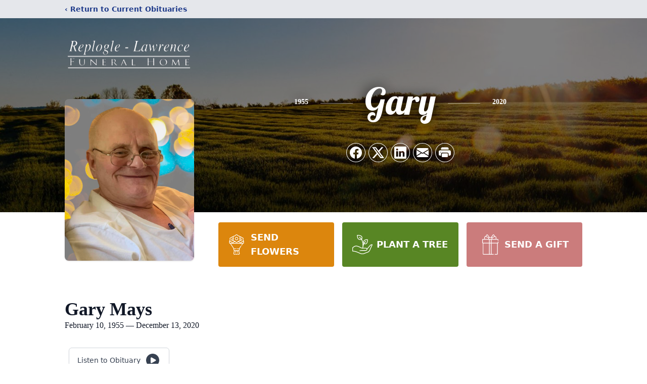

--- FILE ---
content_type: text/html; charset=utf-8
request_url: https://www.google.com/recaptcha/enterprise/anchor?ar=1&k=6LeVNe4fAAAAANc1TFo_-F6x2MCYfrr2ftodzBh1&co=aHR0cHM6Ly93d3cucmVwbG9nbGVsYXdyZW5jZS5jb206NDQz&hl=en&type=image&v=PoyoqOPhxBO7pBk68S4YbpHZ&theme=light&size=invisible&badge=bottomright&anchor-ms=20000&execute-ms=30000&cb=sn1hztoywetp
body_size: 48751
content:
<!DOCTYPE HTML><html dir="ltr" lang="en"><head><meta http-equiv="Content-Type" content="text/html; charset=UTF-8">
<meta http-equiv="X-UA-Compatible" content="IE=edge">
<title>reCAPTCHA</title>
<style type="text/css">
/* cyrillic-ext */
@font-face {
  font-family: 'Roboto';
  font-style: normal;
  font-weight: 400;
  font-stretch: 100%;
  src: url(//fonts.gstatic.com/s/roboto/v48/KFO7CnqEu92Fr1ME7kSn66aGLdTylUAMa3GUBHMdazTgWw.woff2) format('woff2');
  unicode-range: U+0460-052F, U+1C80-1C8A, U+20B4, U+2DE0-2DFF, U+A640-A69F, U+FE2E-FE2F;
}
/* cyrillic */
@font-face {
  font-family: 'Roboto';
  font-style: normal;
  font-weight: 400;
  font-stretch: 100%;
  src: url(//fonts.gstatic.com/s/roboto/v48/KFO7CnqEu92Fr1ME7kSn66aGLdTylUAMa3iUBHMdazTgWw.woff2) format('woff2');
  unicode-range: U+0301, U+0400-045F, U+0490-0491, U+04B0-04B1, U+2116;
}
/* greek-ext */
@font-face {
  font-family: 'Roboto';
  font-style: normal;
  font-weight: 400;
  font-stretch: 100%;
  src: url(//fonts.gstatic.com/s/roboto/v48/KFO7CnqEu92Fr1ME7kSn66aGLdTylUAMa3CUBHMdazTgWw.woff2) format('woff2');
  unicode-range: U+1F00-1FFF;
}
/* greek */
@font-face {
  font-family: 'Roboto';
  font-style: normal;
  font-weight: 400;
  font-stretch: 100%;
  src: url(//fonts.gstatic.com/s/roboto/v48/KFO7CnqEu92Fr1ME7kSn66aGLdTylUAMa3-UBHMdazTgWw.woff2) format('woff2');
  unicode-range: U+0370-0377, U+037A-037F, U+0384-038A, U+038C, U+038E-03A1, U+03A3-03FF;
}
/* math */
@font-face {
  font-family: 'Roboto';
  font-style: normal;
  font-weight: 400;
  font-stretch: 100%;
  src: url(//fonts.gstatic.com/s/roboto/v48/KFO7CnqEu92Fr1ME7kSn66aGLdTylUAMawCUBHMdazTgWw.woff2) format('woff2');
  unicode-range: U+0302-0303, U+0305, U+0307-0308, U+0310, U+0312, U+0315, U+031A, U+0326-0327, U+032C, U+032F-0330, U+0332-0333, U+0338, U+033A, U+0346, U+034D, U+0391-03A1, U+03A3-03A9, U+03B1-03C9, U+03D1, U+03D5-03D6, U+03F0-03F1, U+03F4-03F5, U+2016-2017, U+2034-2038, U+203C, U+2040, U+2043, U+2047, U+2050, U+2057, U+205F, U+2070-2071, U+2074-208E, U+2090-209C, U+20D0-20DC, U+20E1, U+20E5-20EF, U+2100-2112, U+2114-2115, U+2117-2121, U+2123-214F, U+2190, U+2192, U+2194-21AE, U+21B0-21E5, U+21F1-21F2, U+21F4-2211, U+2213-2214, U+2216-22FF, U+2308-230B, U+2310, U+2319, U+231C-2321, U+2336-237A, U+237C, U+2395, U+239B-23B7, U+23D0, U+23DC-23E1, U+2474-2475, U+25AF, U+25B3, U+25B7, U+25BD, U+25C1, U+25CA, U+25CC, U+25FB, U+266D-266F, U+27C0-27FF, U+2900-2AFF, U+2B0E-2B11, U+2B30-2B4C, U+2BFE, U+3030, U+FF5B, U+FF5D, U+1D400-1D7FF, U+1EE00-1EEFF;
}
/* symbols */
@font-face {
  font-family: 'Roboto';
  font-style: normal;
  font-weight: 400;
  font-stretch: 100%;
  src: url(//fonts.gstatic.com/s/roboto/v48/KFO7CnqEu92Fr1ME7kSn66aGLdTylUAMaxKUBHMdazTgWw.woff2) format('woff2');
  unicode-range: U+0001-000C, U+000E-001F, U+007F-009F, U+20DD-20E0, U+20E2-20E4, U+2150-218F, U+2190, U+2192, U+2194-2199, U+21AF, U+21E6-21F0, U+21F3, U+2218-2219, U+2299, U+22C4-22C6, U+2300-243F, U+2440-244A, U+2460-24FF, U+25A0-27BF, U+2800-28FF, U+2921-2922, U+2981, U+29BF, U+29EB, U+2B00-2BFF, U+4DC0-4DFF, U+FFF9-FFFB, U+10140-1018E, U+10190-1019C, U+101A0, U+101D0-101FD, U+102E0-102FB, U+10E60-10E7E, U+1D2C0-1D2D3, U+1D2E0-1D37F, U+1F000-1F0FF, U+1F100-1F1AD, U+1F1E6-1F1FF, U+1F30D-1F30F, U+1F315, U+1F31C, U+1F31E, U+1F320-1F32C, U+1F336, U+1F378, U+1F37D, U+1F382, U+1F393-1F39F, U+1F3A7-1F3A8, U+1F3AC-1F3AF, U+1F3C2, U+1F3C4-1F3C6, U+1F3CA-1F3CE, U+1F3D4-1F3E0, U+1F3ED, U+1F3F1-1F3F3, U+1F3F5-1F3F7, U+1F408, U+1F415, U+1F41F, U+1F426, U+1F43F, U+1F441-1F442, U+1F444, U+1F446-1F449, U+1F44C-1F44E, U+1F453, U+1F46A, U+1F47D, U+1F4A3, U+1F4B0, U+1F4B3, U+1F4B9, U+1F4BB, U+1F4BF, U+1F4C8-1F4CB, U+1F4D6, U+1F4DA, U+1F4DF, U+1F4E3-1F4E6, U+1F4EA-1F4ED, U+1F4F7, U+1F4F9-1F4FB, U+1F4FD-1F4FE, U+1F503, U+1F507-1F50B, U+1F50D, U+1F512-1F513, U+1F53E-1F54A, U+1F54F-1F5FA, U+1F610, U+1F650-1F67F, U+1F687, U+1F68D, U+1F691, U+1F694, U+1F698, U+1F6AD, U+1F6B2, U+1F6B9-1F6BA, U+1F6BC, U+1F6C6-1F6CF, U+1F6D3-1F6D7, U+1F6E0-1F6EA, U+1F6F0-1F6F3, U+1F6F7-1F6FC, U+1F700-1F7FF, U+1F800-1F80B, U+1F810-1F847, U+1F850-1F859, U+1F860-1F887, U+1F890-1F8AD, U+1F8B0-1F8BB, U+1F8C0-1F8C1, U+1F900-1F90B, U+1F93B, U+1F946, U+1F984, U+1F996, U+1F9E9, U+1FA00-1FA6F, U+1FA70-1FA7C, U+1FA80-1FA89, U+1FA8F-1FAC6, U+1FACE-1FADC, U+1FADF-1FAE9, U+1FAF0-1FAF8, U+1FB00-1FBFF;
}
/* vietnamese */
@font-face {
  font-family: 'Roboto';
  font-style: normal;
  font-weight: 400;
  font-stretch: 100%;
  src: url(//fonts.gstatic.com/s/roboto/v48/KFO7CnqEu92Fr1ME7kSn66aGLdTylUAMa3OUBHMdazTgWw.woff2) format('woff2');
  unicode-range: U+0102-0103, U+0110-0111, U+0128-0129, U+0168-0169, U+01A0-01A1, U+01AF-01B0, U+0300-0301, U+0303-0304, U+0308-0309, U+0323, U+0329, U+1EA0-1EF9, U+20AB;
}
/* latin-ext */
@font-face {
  font-family: 'Roboto';
  font-style: normal;
  font-weight: 400;
  font-stretch: 100%;
  src: url(//fonts.gstatic.com/s/roboto/v48/KFO7CnqEu92Fr1ME7kSn66aGLdTylUAMa3KUBHMdazTgWw.woff2) format('woff2');
  unicode-range: U+0100-02BA, U+02BD-02C5, U+02C7-02CC, U+02CE-02D7, U+02DD-02FF, U+0304, U+0308, U+0329, U+1D00-1DBF, U+1E00-1E9F, U+1EF2-1EFF, U+2020, U+20A0-20AB, U+20AD-20C0, U+2113, U+2C60-2C7F, U+A720-A7FF;
}
/* latin */
@font-face {
  font-family: 'Roboto';
  font-style: normal;
  font-weight: 400;
  font-stretch: 100%;
  src: url(//fonts.gstatic.com/s/roboto/v48/KFO7CnqEu92Fr1ME7kSn66aGLdTylUAMa3yUBHMdazQ.woff2) format('woff2');
  unicode-range: U+0000-00FF, U+0131, U+0152-0153, U+02BB-02BC, U+02C6, U+02DA, U+02DC, U+0304, U+0308, U+0329, U+2000-206F, U+20AC, U+2122, U+2191, U+2193, U+2212, U+2215, U+FEFF, U+FFFD;
}
/* cyrillic-ext */
@font-face {
  font-family: 'Roboto';
  font-style: normal;
  font-weight: 500;
  font-stretch: 100%;
  src: url(//fonts.gstatic.com/s/roboto/v48/KFO7CnqEu92Fr1ME7kSn66aGLdTylUAMa3GUBHMdazTgWw.woff2) format('woff2');
  unicode-range: U+0460-052F, U+1C80-1C8A, U+20B4, U+2DE0-2DFF, U+A640-A69F, U+FE2E-FE2F;
}
/* cyrillic */
@font-face {
  font-family: 'Roboto';
  font-style: normal;
  font-weight: 500;
  font-stretch: 100%;
  src: url(//fonts.gstatic.com/s/roboto/v48/KFO7CnqEu92Fr1ME7kSn66aGLdTylUAMa3iUBHMdazTgWw.woff2) format('woff2');
  unicode-range: U+0301, U+0400-045F, U+0490-0491, U+04B0-04B1, U+2116;
}
/* greek-ext */
@font-face {
  font-family: 'Roboto';
  font-style: normal;
  font-weight: 500;
  font-stretch: 100%;
  src: url(//fonts.gstatic.com/s/roboto/v48/KFO7CnqEu92Fr1ME7kSn66aGLdTylUAMa3CUBHMdazTgWw.woff2) format('woff2');
  unicode-range: U+1F00-1FFF;
}
/* greek */
@font-face {
  font-family: 'Roboto';
  font-style: normal;
  font-weight: 500;
  font-stretch: 100%;
  src: url(//fonts.gstatic.com/s/roboto/v48/KFO7CnqEu92Fr1ME7kSn66aGLdTylUAMa3-UBHMdazTgWw.woff2) format('woff2');
  unicode-range: U+0370-0377, U+037A-037F, U+0384-038A, U+038C, U+038E-03A1, U+03A3-03FF;
}
/* math */
@font-face {
  font-family: 'Roboto';
  font-style: normal;
  font-weight: 500;
  font-stretch: 100%;
  src: url(//fonts.gstatic.com/s/roboto/v48/KFO7CnqEu92Fr1ME7kSn66aGLdTylUAMawCUBHMdazTgWw.woff2) format('woff2');
  unicode-range: U+0302-0303, U+0305, U+0307-0308, U+0310, U+0312, U+0315, U+031A, U+0326-0327, U+032C, U+032F-0330, U+0332-0333, U+0338, U+033A, U+0346, U+034D, U+0391-03A1, U+03A3-03A9, U+03B1-03C9, U+03D1, U+03D5-03D6, U+03F0-03F1, U+03F4-03F5, U+2016-2017, U+2034-2038, U+203C, U+2040, U+2043, U+2047, U+2050, U+2057, U+205F, U+2070-2071, U+2074-208E, U+2090-209C, U+20D0-20DC, U+20E1, U+20E5-20EF, U+2100-2112, U+2114-2115, U+2117-2121, U+2123-214F, U+2190, U+2192, U+2194-21AE, U+21B0-21E5, U+21F1-21F2, U+21F4-2211, U+2213-2214, U+2216-22FF, U+2308-230B, U+2310, U+2319, U+231C-2321, U+2336-237A, U+237C, U+2395, U+239B-23B7, U+23D0, U+23DC-23E1, U+2474-2475, U+25AF, U+25B3, U+25B7, U+25BD, U+25C1, U+25CA, U+25CC, U+25FB, U+266D-266F, U+27C0-27FF, U+2900-2AFF, U+2B0E-2B11, U+2B30-2B4C, U+2BFE, U+3030, U+FF5B, U+FF5D, U+1D400-1D7FF, U+1EE00-1EEFF;
}
/* symbols */
@font-face {
  font-family: 'Roboto';
  font-style: normal;
  font-weight: 500;
  font-stretch: 100%;
  src: url(//fonts.gstatic.com/s/roboto/v48/KFO7CnqEu92Fr1ME7kSn66aGLdTylUAMaxKUBHMdazTgWw.woff2) format('woff2');
  unicode-range: U+0001-000C, U+000E-001F, U+007F-009F, U+20DD-20E0, U+20E2-20E4, U+2150-218F, U+2190, U+2192, U+2194-2199, U+21AF, U+21E6-21F0, U+21F3, U+2218-2219, U+2299, U+22C4-22C6, U+2300-243F, U+2440-244A, U+2460-24FF, U+25A0-27BF, U+2800-28FF, U+2921-2922, U+2981, U+29BF, U+29EB, U+2B00-2BFF, U+4DC0-4DFF, U+FFF9-FFFB, U+10140-1018E, U+10190-1019C, U+101A0, U+101D0-101FD, U+102E0-102FB, U+10E60-10E7E, U+1D2C0-1D2D3, U+1D2E0-1D37F, U+1F000-1F0FF, U+1F100-1F1AD, U+1F1E6-1F1FF, U+1F30D-1F30F, U+1F315, U+1F31C, U+1F31E, U+1F320-1F32C, U+1F336, U+1F378, U+1F37D, U+1F382, U+1F393-1F39F, U+1F3A7-1F3A8, U+1F3AC-1F3AF, U+1F3C2, U+1F3C4-1F3C6, U+1F3CA-1F3CE, U+1F3D4-1F3E0, U+1F3ED, U+1F3F1-1F3F3, U+1F3F5-1F3F7, U+1F408, U+1F415, U+1F41F, U+1F426, U+1F43F, U+1F441-1F442, U+1F444, U+1F446-1F449, U+1F44C-1F44E, U+1F453, U+1F46A, U+1F47D, U+1F4A3, U+1F4B0, U+1F4B3, U+1F4B9, U+1F4BB, U+1F4BF, U+1F4C8-1F4CB, U+1F4D6, U+1F4DA, U+1F4DF, U+1F4E3-1F4E6, U+1F4EA-1F4ED, U+1F4F7, U+1F4F9-1F4FB, U+1F4FD-1F4FE, U+1F503, U+1F507-1F50B, U+1F50D, U+1F512-1F513, U+1F53E-1F54A, U+1F54F-1F5FA, U+1F610, U+1F650-1F67F, U+1F687, U+1F68D, U+1F691, U+1F694, U+1F698, U+1F6AD, U+1F6B2, U+1F6B9-1F6BA, U+1F6BC, U+1F6C6-1F6CF, U+1F6D3-1F6D7, U+1F6E0-1F6EA, U+1F6F0-1F6F3, U+1F6F7-1F6FC, U+1F700-1F7FF, U+1F800-1F80B, U+1F810-1F847, U+1F850-1F859, U+1F860-1F887, U+1F890-1F8AD, U+1F8B0-1F8BB, U+1F8C0-1F8C1, U+1F900-1F90B, U+1F93B, U+1F946, U+1F984, U+1F996, U+1F9E9, U+1FA00-1FA6F, U+1FA70-1FA7C, U+1FA80-1FA89, U+1FA8F-1FAC6, U+1FACE-1FADC, U+1FADF-1FAE9, U+1FAF0-1FAF8, U+1FB00-1FBFF;
}
/* vietnamese */
@font-face {
  font-family: 'Roboto';
  font-style: normal;
  font-weight: 500;
  font-stretch: 100%;
  src: url(//fonts.gstatic.com/s/roboto/v48/KFO7CnqEu92Fr1ME7kSn66aGLdTylUAMa3OUBHMdazTgWw.woff2) format('woff2');
  unicode-range: U+0102-0103, U+0110-0111, U+0128-0129, U+0168-0169, U+01A0-01A1, U+01AF-01B0, U+0300-0301, U+0303-0304, U+0308-0309, U+0323, U+0329, U+1EA0-1EF9, U+20AB;
}
/* latin-ext */
@font-face {
  font-family: 'Roboto';
  font-style: normal;
  font-weight: 500;
  font-stretch: 100%;
  src: url(//fonts.gstatic.com/s/roboto/v48/KFO7CnqEu92Fr1ME7kSn66aGLdTylUAMa3KUBHMdazTgWw.woff2) format('woff2');
  unicode-range: U+0100-02BA, U+02BD-02C5, U+02C7-02CC, U+02CE-02D7, U+02DD-02FF, U+0304, U+0308, U+0329, U+1D00-1DBF, U+1E00-1E9F, U+1EF2-1EFF, U+2020, U+20A0-20AB, U+20AD-20C0, U+2113, U+2C60-2C7F, U+A720-A7FF;
}
/* latin */
@font-face {
  font-family: 'Roboto';
  font-style: normal;
  font-weight: 500;
  font-stretch: 100%;
  src: url(//fonts.gstatic.com/s/roboto/v48/KFO7CnqEu92Fr1ME7kSn66aGLdTylUAMa3yUBHMdazQ.woff2) format('woff2');
  unicode-range: U+0000-00FF, U+0131, U+0152-0153, U+02BB-02BC, U+02C6, U+02DA, U+02DC, U+0304, U+0308, U+0329, U+2000-206F, U+20AC, U+2122, U+2191, U+2193, U+2212, U+2215, U+FEFF, U+FFFD;
}
/* cyrillic-ext */
@font-face {
  font-family: 'Roboto';
  font-style: normal;
  font-weight: 900;
  font-stretch: 100%;
  src: url(//fonts.gstatic.com/s/roboto/v48/KFO7CnqEu92Fr1ME7kSn66aGLdTylUAMa3GUBHMdazTgWw.woff2) format('woff2');
  unicode-range: U+0460-052F, U+1C80-1C8A, U+20B4, U+2DE0-2DFF, U+A640-A69F, U+FE2E-FE2F;
}
/* cyrillic */
@font-face {
  font-family: 'Roboto';
  font-style: normal;
  font-weight: 900;
  font-stretch: 100%;
  src: url(//fonts.gstatic.com/s/roboto/v48/KFO7CnqEu92Fr1ME7kSn66aGLdTylUAMa3iUBHMdazTgWw.woff2) format('woff2');
  unicode-range: U+0301, U+0400-045F, U+0490-0491, U+04B0-04B1, U+2116;
}
/* greek-ext */
@font-face {
  font-family: 'Roboto';
  font-style: normal;
  font-weight: 900;
  font-stretch: 100%;
  src: url(//fonts.gstatic.com/s/roboto/v48/KFO7CnqEu92Fr1ME7kSn66aGLdTylUAMa3CUBHMdazTgWw.woff2) format('woff2');
  unicode-range: U+1F00-1FFF;
}
/* greek */
@font-face {
  font-family: 'Roboto';
  font-style: normal;
  font-weight: 900;
  font-stretch: 100%;
  src: url(//fonts.gstatic.com/s/roboto/v48/KFO7CnqEu92Fr1ME7kSn66aGLdTylUAMa3-UBHMdazTgWw.woff2) format('woff2');
  unicode-range: U+0370-0377, U+037A-037F, U+0384-038A, U+038C, U+038E-03A1, U+03A3-03FF;
}
/* math */
@font-face {
  font-family: 'Roboto';
  font-style: normal;
  font-weight: 900;
  font-stretch: 100%;
  src: url(//fonts.gstatic.com/s/roboto/v48/KFO7CnqEu92Fr1ME7kSn66aGLdTylUAMawCUBHMdazTgWw.woff2) format('woff2');
  unicode-range: U+0302-0303, U+0305, U+0307-0308, U+0310, U+0312, U+0315, U+031A, U+0326-0327, U+032C, U+032F-0330, U+0332-0333, U+0338, U+033A, U+0346, U+034D, U+0391-03A1, U+03A3-03A9, U+03B1-03C9, U+03D1, U+03D5-03D6, U+03F0-03F1, U+03F4-03F5, U+2016-2017, U+2034-2038, U+203C, U+2040, U+2043, U+2047, U+2050, U+2057, U+205F, U+2070-2071, U+2074-208E, U+2090-209C, U+20D0-20DC, U+20E1, U+20E5-20EF, U+2100-2112, U+2114-2115, U+2117-2121, U+2123-214F, U+2190, U+2192, U+2194-21AE, U+21B0-21E5, U+21F1-21F2, U+21F4-2211, U+2213-2214, U+2216-22FF, U+2308-230B, U+2310, U+2319, U+231C-2321, U+2336-237A, U+237C, U+2395, U+239B-23B7, U+23D0, U+23DC-23E1, U+2474-2475, U+25AF, U+25B3, U+25B7, U+25BD, U+25C1, U+25CA, U+25CC, U+25FB, U+266D-266F, U+27C0-27FF, U+2900-2AFF, U+2B0E-2B11, U+2B30-2B4C, U+2BFE, U+3030, U+FF5B, U+FF5D, U+1D400-1D7FF, U+1EE00-1EEFF;
}
/* symbols */
@font-face {
  font-family: 'Roboto';
  font-style: normal;
  font-weight: 900;
  font-stretch: 100%;
  src: url(//fonts.gstatic.com/s/roboto/v48/KFO7CnqEu92Fr1ME7kSn66aGLdTylUAMaxKUBHMdazTgWw.woff2) format('woff2');
  unicode-range: U+0001-000C, U+000E-001F, U+007F-009F, U+20DD-20E0, U+20E2-20E4, U+2150-218F, U+2190, U+2192, U+2194-2199, U+21AF, U+21E6-21F0, U+21F3, U+2218-2219, U+2299, U+22C4-22C6, U+2300-243F, U+2440-244A, U+2460-24FF, U+25A0-27BF, U+2800-28FF, U+2921-2922, U+2981, U+29BF, U+29EB, U+2B00-2BFF, U+4DC0-4DFF, U+FFF9-FFFB, U+10140-1018E, U+10190-1019C, U+101A0, U+101D0-101FD, U+102E0-102FB, U+10E60-10E7E, U+1D2C0-1D2D3, U+1D2E0-1D37F, U+1F000-1F0FF, U+1F100-1F1AD, U+1F1E6-1F1FF, U+1F30D-1F30F, U+1F315, U+1F31C, U+1F31E, U+1F320-1F32C, U+1F336, U+1F378, U+1F37D, U+1F382, U+1F393-1F39F, U+1F3A7-1F3A8, U+1F3AC-1F3AF, U+1F3C2, U+1F3C4-1F3C6, U+1F3CA-1F3CE, U+1F3D4-1F3E0, U+1F3ED, U+1F3F1-1F3F3, U+1F3F5-1F3F7, U+1F408, U+1F415, U+1F41F, U+1F426, U+1F43F, U+1F441-1F442, U+1F444, U+1F446-1F449, U+1F44C-1F44E, U+1F453, U+1F46A, U+1F47D, U+1F4A3, U+1F4B0, U+1F4B3, U+1F4B9, U+1F4BB, U+1F4BF, U+1F4C8-1F4CB, U+1F4D6, U+1F4DA, U+1F4DF, U+1F4E3-1F4E6, U+1F4EA-1F4ED, U+1F4F7, U+1F4F9-1F4FB, U+1F4FD-1F4FE, U+1F503, U+1F507-1F50B, U+1F50D, U+1F512-1F513, U+1F53E-1F54A, U+1F54F-1F5FA, U+1F610, U+1F650-1F67F, U+1F687, U+1F68D, U+1F691, U+1F694, U+1F698, U+1F6AD, U+1F6B2, U+1F6B9-1F6BA, U+1F6BC, U+1F6C6-1F6CF, U+1F6D3-1F6D7, U+1F6E0-1F6EA, U+1F6F0-1F6F3, U+1F6F7-1F6FC, U+1F700-1F7FF, U+1F800-1F80B, U+1F810-1F847, U+1F850-1F859, U+1F860-1F887, U+1F890-1F8AD, U+1F8B0-1F8BB, U+1F8C0-1F8C1, U+1F900-1F90B, U+1F93B, U+1F946, U+1F984, U+1F996, U+1F9E9, U+1FA00-1FA6F, U+1FA70-1FA7C, U+1FA80-1FA89, U+1FA8F-1FAC6, U+1FACE-1FADC, U+1FADF-1FAE9, U+1FAF0-1FAF8, U+1FB00-1FBFF;
}
/* vietnamese */
@font-face {
  font-family: 'Roboto';
  font-style: normal;
  font-weight: 900;
  font-stretch: 100%;
  src: url(//fonts.gstatic.com/s/roboto/v48/KFO7CnqEu92Fr1ME7kSn66aGLdTylUAMa3OUBHMdazTgWw.woff2) format('woff2');
  unicode-range: U+0102-0103, U+0110-0111, U+0128-0129, U+0168-0169, U+01A0-01A1, U+01AF-01B0, U+0300-0301, U+0303-0304, U+0308-0309, U+0323, U+0329, U+1EA0-1EF9, U+20AB;
}
/* latin-ext */
@font-face {
  font-family: 'Roboto';
  font-style: normal;
  font-weight: 900;
  font-stretch: 100%;
  src: url(//fonts.gstatic.com/s/roboto/v48/KFO7CnqEu92Fr1ME7kSn66aGLdTylUAMa3KUBHMdazTgWw.woff2) format('woff2');
  unicode-range: U+0100-02BA, U+02BD-02C5, U+02C7-02CC, U+02CE-02D7, U+02DD-02FF, U+0304, U+0308, U+0329, U+1D00-1DBF, U+1E00-1E9F, U+1EF2-1EFF, U+2020, U+20A0-20AB, U+20AD-20C0, U+2113, U+2C60-2C7F, U+A720-A7FF;
}
/* latin */
@font-face {
  font-family: 'Roboto';
  font-style: normal;
  font-weight: 900;
  font-stretch: 100%;
  src: url(//fonts.gstatic.com/s/roboto/v48/KFO7CnqEu92Fr1ME7kSn66aGLdTylUAMa3yUBHMdazQ.woff2) format('woff2');
  unicode-range: U+0000-00FF, U+0131, U+0152-0153, U+02BB-02BC, U+02C6, U+02DA, U+02DC, U+0304, U+0308, U+0329, U+2000-206F, U+20AC, U+2122, U+2191, U+2193, U+2212, U+2215, U+FEFF, U+FFFD;
}

</style>
<link rel="stylesheet" type="text/css" href="https://www.gstatic.com/recaptcha/releases/PoyoqOPhxBO7pBk68S4YbpHZ/styles__ltr.css">
<script nonce="z_9H0yKaL9eY6ILw-9Sd1Q" type="text/javascript">window['__recaptcha_api'] = 'https://www.google.com/recaptcha/enterprise/';</script>
<script type="text/javascript" src="https://www.gstatic.com/recaptcha/releases/PoyoqOPhxBO7pBk68S4YbpHZ/recaptcha__en.js" nonce="z_9H0yKaL9eY6ILw-9Sd1Q">
      
    </script></head>
<body><div id="rc-anchor-alert" class="rc-anchor-alert"></div>
<input type="hidden" id="recaptcha-token" value="[base64]">
<script type="text/javascript" nonce="z_9H0yKaL9eY6ILw-9Sd1Q">
      recaptcha.anchor.Main.init("[\x22ainput\x22,[\x22bgdata\x22,\x22\x22,\[base64]/[base64]/UltIKytdPWE6KGE8MjA0OD9SW0grK109YT4+NnwxOTI6KChhJjY0NTEyKT09NTUyOTYmJnErMTxoLmxlbmd0aCYmKGguY2hhckNvZGVBdChxKzEpJjY0NTEyKT09NTYzMjA/[base64]/MjU1OlI/[base64]/[base64]/[base64]/[base64]/[base64]/[base64]/[base64]/[base64]/[base64]/[base64]\x22,\[base64]\\u003d\\u003d\x22,\x22QC1QJcKZw5nCojJCw6DDuMKFw5zCuGogbsO4fx0gYh0Jw5sFc1ZhWsKyw49tB2hucGPDhcKtw7rCvcK4w6tLfQguwr/CuDrClhfDl8OLwqweFsOlEVJnw51QAcKNwpguPcOKw40uwrnDs0zCksO6KcOCX8KqNsKSccKkV8OiwrwKNRLDg1PDhBgCwqFRwpI3E1QkHMKhBcORGcOoXMO8ZsO0wqnCgV/CicKgwq0cb8O2KsKbwrwzNMKbfsO2wq3DuToswoEQahPDg8KARcO9DMOtwopJw6HCp8OYLwZOWcKyM8OLdMKkMgBYCsKFw6bCshHDlMOswrpXD8KxAHQqZMOwwpLCgsOmd8O8w4URAcOdw5IMWF/DlULDtMOVwoxhSMKGw7c7LDpBwqo0DcOAFcOlw4APbcK7IyoBwq/CicKYwrRLw6bDn8K6DWfCo2DCj3kNK8Ksw7czwqXCvVMgRkcLK2oewoMYKHBSP8OxAH0CHHDCisKtIcKzwqTDjMOSw4DDkB0sE8KIwoLDkRlEI8Oaw5dmCXrCtTxkamI0w6nDmMOKwpnDgUDDii1dLMKndEwUworDh0Rrwo/DgADCoEx+wo7CoBQpHzTDhlp2wq3DqWTCj8KowrYiTsKawr1+OyvDgRbDvU9jLcKsw5sMTcOpCC4GLD5wHAjCgmZuJMO4NMONwrEDE1MUwr0ZwozCpXd/IsOQf8KhVi/Dox50YsORw57CisO+PMOYw65hw67DkzMKNV80DcOaH2bCp8Oqw5k/J8OwwocyFHYaw6TDocOkwobDscKYHsKiw7o3X8K4wpjDnBjCn8KADcKQw4o9w7nDhjM1cRbCssKhCEZUH8OQDARmAB7Dgy3DtcORw7nDgRQcBz0pOR/CusOdTsKWTio7wqs0NMOJw4R+FMOqOsOEwoZMEGllwojDpcOSWj/[base64]/w74kZMO7PMKMw4HDsMK3AFVuw4jCink7bkN0Z8KuYBx1wqXDrFTCnxtvcsKcfMKxUzvCiUXDqsOZw5PCjMOCw4o+LH3Crgd2wqJOSB82LcKWamJUFl3Cqgl5SXxiUHBfclYKOgfDqxIDS8Kzw65cw4DCp8O/K8Osw6QTw5t8b3bCnMO1wodMKx/CoD5SwrHDscKPMsOswpR7LMKzwonDsMOUw4fDgTDCksKsw5hdTQHDnMKbW8KgG8KsaSFXNBBMHTrClMKPw7XCqBjDqsKzwrdiWcO9wp9iL8KrXsO9aMKkC3rDmBnDk8KaFWvDrsKDMxESfMKZAk1tWsOwMg/DhcKxw6U4w6nChsKNwqs8wooqwqTDpXjDhjzDuMK6ZsKEBT3Co8K+KxjCk8KfJsO/w5gJw6c7eUsjw4gJFSPCscKaw7rDrWF3wq4JTsOMFsOeG8K1wr0wUXFdw7PDqcK8XcKAw4PChMOxWmdsTMK1w7/Dg8K7w5bCvMKkJ2bCi8O7w5nClWHDgzPDqAETeiLDhMOAwpEiCMKUw5RgH8OmaMOqw4kdYGPCnTTChwXDr2HDm8OtWz/DqjIZw4fDhgzCkcO8K0lnw7fCksOrw5IXw7NtEkkvfClaBsKqw4sfw5oXw7LDkwFMw6E/[base64]/DoTPDvnxYe8OKIELCvS7Dnx3CoMOcw54Dw5rCjsOgOivDhitiw5dmbcK3OGTDhw8Ka2TDscKqdW9ywoxAw65Qwq0kwqBsbcKIBMOuw5E1wrIIM8KNScOdwpo1w7HDlUV3wrp/wqvDicK0wq/[base64]/[base64]/CkMK3wqfCqcObPsOQXzIqw64gw7wXw5/Dm8K9w7dePMOWaw8bNsOMw6wqw5UcYQVww7oVUMKIw5UEwqLCncKrw687w5rDp8OmZcOXCcKbWcK6w73DucOVwqITNxcPV3QbVsK0w7rDosKywqTCoMOww7NiwosZDGcDai3CnSlkw6cdHMOtwpfCvg/DhcK8cCPCi8KBwp3CvMKmDsKIw63DjcO/w5PCvRPCq1g2w5zCoMOwwr5gw6oUwqjDqMKnw5AUDsK9bcKvGsKcw4fDhCBYQERcw4vChBtzwrnCtsKHwptAbcOcwohIw4/Cp8KewqBgwpgwOAxVE8KJw4ptw7htQkTCjsK3AQljw70KUBLCnsO+w5JITMK3wpnDji8Xwo5xw4/CqkvDrSVBw7HDghcuWxtpE2gzA8KVwpJRwpk1BsKpwo4owowbTBvCssO7w5FDw60nL8O9w7nCgyQPwpHCpXXDhAALGkw0w7sFe8KgA8Olw74Aw7J2LsK/w7zCtWHCqxvCksOdw4/ClsOMaSzDrS/DtyF8wqZcw4deayckwq/DrcOZJ25vf8Omw61BG3w6wrhwHDLDqGFWWcOWwrgvwrxrOMOoeMK/ciE1wpLCt1pMFycrQcK4w4UQccOVw7DCmVs7wo/Cr8O3wpdnw5pgwp3CpMK6wobCnMOpSGnDt8K2wpRfw7l7wrd7wpcOSsK7ScOMw6A5w44COC3CnEPCnMK6bsOcaQgKwpggZMKdcAPCoHYrfcO4d8KBRMOSPcKtw4nCqcOgw6XCv8O5KcKIfcOiw7XChWIlwp7DpT/[base64]/Dl2TCvETDrH8PwqttwoIfw59OwpLCnyzCugPDjiZfw5Yiw4Qyw4HDpsK3wqnChcOiOGnDrcO6SxNcw6Zfw4JNwrR6w5MTOm1Tw6PDtsOvw5rDjsOCwqdNKU52wpQAZGvCtsKlwrbCscKsw78lw68xKW5mMDFtXVRfw5Btwo7DmsK5wpTCn1XDnMKMw4/Chkhrw4oxw7psw6jCi3jDkcKswrzDoMOxw4PCoB8VXMK8WsK5w4RRdcKbwrvDicORFsONScOZworCgWMrw5Ncw6PCncKnAsOhR0XCr8KGwopHw7/[base64]/Dp2tMOyphw4rCg8OUJTUowq/Dk8KWw6/[base64]/DpADCvsKKBV3Cr8OOw712w5g+UktOcTPDnH9Bw4fDusOEewAHwrHCshXDoywresOXQ211PhM/O8KxY0JqIcODIcOcR3HDsMOddSLDlcK6wpZPWU7CuMKuwpTCh1bDpEnDnCtWwqLCg8O3NMOiUcO/IlvCu8KMeMOVw7zDgR/Ct28ZwpnCqMKRwpjDhmXDnFrChMOaBMKCRBZGMcKXw7LDnsKDw4cow4bDocOfVcOEw7VNw5wYbCrDrsKlw4wdbC1twoVtNh3CvT/CpBrCuSFVw702W8KvwrvCoBdJwqU1Dn7DrCzCpMKdGkNTw5ULbMKJwrwvVsKxw6QVE0vCmhfDqRJuw6rDhcKEw4x/w7t/[base64]/Cm8KBasK/NcO0d8KOMsKNcnsPwrooZng4VxXCml5zw7fDqCAXwoFGPQNfVMOuBsKQwrwNC8KQBwUxwpsSc8Kvw60kZsKvw7l8w4QMKDHDscOsw5JFKMO+w5JJRMOxawfCm0fCikXCmQjCqjLCljlHbMOmVMOIwpVaPEkVQ8OmwpTCqx4NccKLwr1kDcK/HcOLwrAOw6A4wogCwprDjFbCisKgRMOTNcOeIA3DjMOzwqRdCkPDjVBbwpBBw7bDsiwHw4ZnHE1AZR7CuQgFWMK+CMK2wrVtb8OewqLCmMOewp8BBSTCnsKsw5XDiMKmccKcIBJIPE8Rwqkbw5suw71wwpjDhh/CvsK/w4MzwrRYE8OKKS3CvTl0wprCssO/wo/CoSvCmH08VsK2WMKoOcOkLcK9Ek7CnCcYIhMeQHvCgTNmw5HCiMKuQMOkw68OV8KbGMKdNsOAS3RmHGd/b3LDtWwtw6NxwrrDrAZvLsKcworDi8ODLcOrw4p1DhIPEcOMw4zCgVDDlG3CksOSRxBJwqwUw4VLM8K8KTjClMOKw67DgxrCuV4nw4LDnljDkgHCsh5DwpfDmcOgwrsgw5wNI8KqOmfDscKiD8Ozwp/DixkcwqfDjsK/FDsyecOwJ0QNE8KfYW7ChMKKw4PDsThrMTwRwprDnsOGw44xwoXDgUzCjxlvw7TCqwZPwrcAFjosMHXCj8Osw4nCgcK9wqEqOgHDtAdqw4YyFsKbSMOmwprDiyFWeWXCvT3CqFU/wr4ow47DtSZjRGRREMK3w5pdw5ddwq0Nw6PCpz3CoRLCt8KUwqLDkyQgd8KLwrDDkQ0GXcOlw5zCscKcw7XDs3zCtENHCMOAKMKyJ8Khw4HDjcKIBxorwqHCrsOrJX8tMMOGejDComAQwp9cRHF3d8OsS27DjVrCtMORNsOceSrCmlsPMMKZVMK1w7/CuHVAecO3wrzCpcKSw7jDiWRvw7xmb8OZw5ECM2DDjhdJOzdbwp4KwqEzXMO/ORdZXcK0XGzDoU08eMOywqMtw7LCl8KSNcKBw4zDo8OhwpQ/RGjCtcODwo/DuUPClnouwrU6w5Fcw7vDiC7CisOmLMK1w7ZAE8K2d8K/wpBmH8KAw7JLw6/DscKew63CsTbCkFtgeMOAw68mfB/Ck8KKOcKzXcOBdgcTIQ3CkMO5Vh4AbMONQMOFw4R3O0XDlHs1JD93wqN/w68mHcKTfsOVwrLDggLCgXJbdVjDgATDgsKWA8KbYT0Bw6Q6YDPCvWplwqEew7rDqsKqG3PCt1PDrcOcUcKeQsOjw707e8O1JMOrWX3DuG11cMOMwrfCvXMLw7PDkcO/WsKQaMKmMXAEw5dcwqdRw5gALAcafWjCkzfCk8OMJn0Cw57Cm8OrwqDCljZrw5Irwq/DoxDDnRYSwofDpsOhMMOlJMKHw7FGL8KLwr89wrzChMKoQQY7UMOoMsKSw7HDiXZjw4VuwpbCj0rCn0hRc8KBw4YTwrkfEF7DlcOAXn3DumVhWsKoOkXDiXvCmFDDnzNsNMOcKcKswqnCosK6w5vCv8KPSMKZw6fCr0PDlTrDggV6wqJLw6VPwrp0K8Kgw5/[base64]/CtWFSw7bCoMKkwopVBsOidAXCkcKkcTPCqG1GBMK8DMKxw5HDksK7asOdA8OtLSdWwoLCscKFwoXDrcKrCR3Di8Kkw7xxG8KVw5zCrMKOwoNPMiXCiMKUECAcUC3DtsOAw5PCrsKUc0YgWMO4B8OHwrs/wp45XEXDtcOhwpFMwpLCiGvDrj7DtcKxfMOpeUc/[base64]/Cmzphw7YGGcKgdnLCmxPDtSrCg3Z/DMKWGMKeasKvCsODcMOTw68yPjFQHTnCg8OeWivDmMKww4bDvTXCpcOKw7w6bgLDsGLClQxkwqkGWMKMX8OSwpF9d24fUMOQwp9CPcO0Wy3DnivDihQ/SxMTZsKmwoFPfsKvwpETwrtnw53Cil1rwqJ5XTvDrcOSfsO3BgrCojRhJRXDrkPCh8K/SsOtbhAyZ03DtcOdwqHDpwzCoxgUw7nCjhvDjsOOw7DDtcKCS8Osw7zDpsO8ExIfF8KIw7bDk2tJw7PDpWPDrcKOKl3DjmpDSkMHw4TCr3XCq8K5wp/DklZwwo4/w6N2wqxiX0DDlVbCn8KSw4bDvcKZfMKlXkRJeBDDqsKWGjHDh2wRwo/CjGpkw64bIVtociNzwq7ChMKHfAAcwpnDl05Lw5Aaw4LCicOcYg7DoMK+wpvChmHDkh9Tw5LCk8KcEcKiwpbCk8KIw6ZdwpJJIsOGEMKLBcOgwq3CpMKHw5jDr3PCoynDksO1QcK6w63CisOfUcO+wqQmQDjCgR7DhXcLwobCuA50w47DpMORGsOrd8OULwLDjW/CoMOVFcOIw5Bcw5XCtsK1wq3DpQ1pI8OMEVTDm3fClnvCnkHDjEoNwpU2IMK1w6/Dp8KzwoVJZWnChG1BE3rDksOnW8K2ZigEw78KWcOoU8OjwpTCnsObIyHDrcKdwqLDny08wr/CrsOmPMOlVMKGMA7CtsK3Q8O7bE4twroQwpHCicOjfsOzIMOhw5zCkR/CvgxYw57DsEXCqB1vw4nClSAmwqVMdFtAw51Fw74KM1nDuErCocOnw7HDp3zCvMK/aMOJEGIyTsKDGMKDwovDhVTDmMKPAsKuaSTCgsK6wpnDjMK0DxbCrMOVdsKJwrt7wqbDqMOYwq3CosOHVzPCg1jCs8Kew7Mbwo7CicKAPWMPEioWw63CokodOi7CnEJ6wpTDssOhw7oYCcOzw4pYwpMCw4AZTx7ClcKpwqxXcMKIwoNwScKfwr09wo/[base64]/NnzCvcKoVmBuw5g2KHDDhF3CsMKXccKbQ8OeQcK4wqnCuArDskjChsKPw6Jiw5V6JcKkwovCqAbCnRLDuUrDrRXDizPCvErDsQsUdl/Dih0eUzxdFMKITC/Dg8KGw6TCvsK6wo8Xw4EMw5bCsFbDglNmN8KOOQkSTTvCiMOxIRvDv8OxwpnDsjFVA1/ClcOzwp9RdsKJwrw/wrtoCsOgaQoLPcOCwrFNSWJEwpELasOhwoUqwpZdJ8OzdVDDscONw6Bbw6PCjMOTFMKYwqpGRcKobFfCvVjCsUHCo3Zgw5BUeigNPlvDlVh2bMOEwo5jw6vCusOFwobCoUpGHcOrRMK8BFZ/VsO0w6INw7HCoi5dw60WwqdFw4XChEJZegx2QMOQwq/DpQzDpsKGwrrCoT7Ci0DDqVo6wpPDqDgfwpPCnidXZ8OCRFY+GsOoecKsVDzCrcKcEMOPw4jDpcKSIwl7wqtXMjpxw6QHw53CrMORw5HDrhTDvcKpw5FeEMOFa23Ck8KUb3h8wqHCq1jCucKHf8KAXgZ1OSPDncO2w4HDnG7Csi/DiMOkwpA6LcOKwpLCiz3CnwsIw4JhKsKUw6DCtcKIw63CpcOtQDrDocKGNWDCuxt8GsK8w7MFc1h+Cis/[base64]/woxgYk7Dm21iw5zCksKIwo43wo/DsMOww4rChcOYFTPCgUvCvFzDt8O7w6YfW8K8BcO4wqFNYknDmnrCiX8+wp9VBGTCtsKlw5/[base64]/DnVfCvizDnMKWDcONwqTDjXEuClfDmkEdC8OicMOqagEYEGbDoUtDVlvCgRsdw6I0wq/CmcOoTsK3w5rDmMOVwq7CliVAD8O5blHChTgjw4bCqcKwXG0lXcOawqADw4pxVw7DgMKxccKOR0bCqk3DvcKVwoVwN3YEAXhEw6JzwoVewqTDhcKjw6PCmgjCvxsMa8KDw4IvNxjCvMOgwptNMw5pwpUmScKOVSDCjh0dw7/DtDTCv3AeS24SHjvDpBByw43DicOvPT9mIsKSwo4XSsKkw4jDqE8nMkQBdsOvX8KtwpvDocOtwo0Aw5vDuxPCosK3w40gw49aw7EZZUzDkU9ow6XCkmnDicKme8K/w4EXwoTCpsOMIsOZOsKowqRsYRfDohxpBsKndcOEE8K/wrtTM0/DhsOKdcKfw6HDqsOVwrslCg9Vw7vDicKkecOew5FzfFbDpifCvsOaU8OTAWALw6/CvcKpw6FiTsORwoAeasOAw6V2C8Kfw618UcKYRTQDwrJHw43CmMKCwprCnMK7VMOcwqTColFew4jDl1nCpsKyWcKbMMOPwr8hEcKyJsKrw7MybsOGw6bDrcO/Qxk7w5hcUsORw5NJwo58wrLClTbCp1zCn8OJwrHCqMKBwrjChALCrMOKw4TDtcOwNMOYRWtfP2YxJQbClGo8w6nCg37CocOxViQhUcKHeyTDuzXCl0bCrsO1EsKFVRTDicOsVh7ChMKAL8OVNRrCogfDhV/Dty1hL8KywolHwr7CuMK0w4XCg13CqE9oFCddLWh6esKFJDN3w6fDjcKTKgEVG8O2KBN3worDs8OewpFow4vDvF7DlTnCs8KlN0/DrQ0IPGhJJ3Q9w71aw5DDql7CpMOlwq3CiHAIwrzCjkUSw7zCsHs6PCzCuGHCu8KJw6Arw6bCnsOqw6LDrMK/w6x6ZwwtLsKpEUw1woPCnMOqaMKVf8O/[base64]/CcOGw6wlasO3woordsOPw6JrfnhZd2HCusOZPQHDjgnCsW/CnCHDtFFzC8Oaaiw9w5jDusKyw6FGwqxOMsOnWS7DuT3DicKPw7JQVQPDrsOrwpoEQcOAwqHDk8K+VcOrwoXCqQgvwqfDmEdhKcO/wpTCl8OkHsKUKMOzw5cBZsOdw6J2UMOZwpDDlRPCpMKGI3jCv8K0XsO/[base64]/DpMKjw4XDogkJWS/Cl8KHw4YPw4FzRRfDqBPCssKLBg3CuMKCwq/[base64]/w4/CvDjDmsO6w6TDv04VISVTw4bDusKqJsO7TMKlw4Y1wqTCt8KFXMKZwrI8wpfDrj8wJXVSw6vDqXorKMOqw64Hw4PDmcOQNm5Ue8O3ZCDCrk/Cr8O0KsKnZzvCt8OCw6PDgDfCgcKuSCQlw6hzHRnChHFBwrhhPMKzwohhVsOoXSTCtWdHwr16wrTDhWVuwodjI8KDegzCpwXClUpPOmJUwqA/wprCsBJiwphCwrhDQwfCgsOqMMO1wpDCuEgkSAFMNUTDq8Ouw7nClMKSw6pTP8OPMGAuwpzCiFNWw7/Dg8KdFiDDisK8wqMeAGHDsANjw7YswqvCg1c1bMOBYF9tw40CBMKnwrQHwpscBcOedsOuw6xSJTLDjnPCncKKL8KJNsKMaMKYw5XDksKNwp06w73DoEAUw7jDsRTCq01Kw64MNMKKDjrDnsOZwp/DrsOCRMKDU8KyLkA+wrZhwp0JNcOjw6jDo0vDrAx3McKOIMKTwrTClMKWwp3CgMOAw4HCrcKdXsKOIQwFDMKjaE/Ds8OTw6soayhWInvDmMKqw6nDjjdOw7Jyw4A0TCLCj8OVw7LCjsK/wothCMObwrPDuCnCpMK0BQpQwrjDmEkUH8OKw5ETw7MaasKeISVFWw5NwoJmwpvCji0nw7DClcKxIGHDvsKgw7vDpMKDwrnDosOowodkw4R9w6nDvC8DwrvDlA8Gw6TDtMO9wqI8w4vDkhYJwqnDj3nCp8KLwo9XwpYGQMOWHC1gwr/DnhPCpVbDt3TDl2vCj8KlBlhewqYkw4LDnRrCl8Kqw5I8wolnDsK6wozDnsK6wprCpCAAwofDqMKnOAMGwo/CkgZWdmRsw5vCjWI6CU7CuQrCmkXCr8OJwoXDqzjDhVPDkcKqJHh2wpXDmsKIw4/DusO7C8KTwoEqTjvDtyIswqHCsFNzCMKBcsOmZUfCvMOXHsORasKIwp4fw57CplHCiMKNUcKgWsOmwqYHF8Onw7ZWwovDgcOZalAmdcKTw5xtRsKAZ0XCusOOwr5YPsOCw4PChUPCmz0nwqgJwox5bsKjU8KEIVTChV9/[base64]/DtxbCjk7CtMOiacKdw4pOwoLDtMO6CcOxWj8PLsKsXhdHfMOnPMOOZcOzPcO/wpLDqGzDvcK1w5rCnQnDmyVERBjCiylIw6xkw7QcwojCgRrDsBTDvsKIT8OTwqdTwrzDksKcw5vDrUYZccK8YMKJwq3DpcKgCEJKCQHDkmgSwpLCpztWw4bDukzCkAYMw79uLXvCmcOWw4c3w7HDgGZ+OsKvBcKIOMKeTAJ/VcKVLcO3w45PS1vDomjCk8KgTnNdCgpIwp8VAsKQw6dBw6XCgXQbw6PDlCnCvMORw6XDoiXDuADDiT53wpDCsCkWRsKJE0DCh2HDlMKiw4VmDjVhwpYZH8OLL8KjOVtWPR3CvSTCgsKYI8K/N8OXQi7CkcK2QMKAXGrCnVbCrsKuGcKPwqLCtTVXbSE0w4HDmcKCw4fCtcORw5TDm8OleT0twrnDrH7DisKywpEjeiHCuMKSFH5Awq7CpcOkw6QKwqPDsxYVw5JRwoxIbgDDqB48wq/DuMOpBsO5w5VGYVB3MBPCrMKWOnDDscO3OGwAwqHCpVMTw7vDm8OEVsKRw73Dt8OpTkEZJsKtwp4zQsKPRmE/[base64]/eMKlwpknCcOdw77CjyETKMKZwo4mw58Awp/Dm8KBwq9zFMKjVsKFwoLDlHjCh2rDm3xHSyN/KVnCssKpNMO+LWVICm7DixB/[base64]/wqESX2FXw67DnMO5wroca2/DosOSwojCvUQNw7DDpcOTVEjDvsO7KSzCkcO9ZCHCi3s2wpTCkAjDoUVYw6dlTMKDCVp+wr3CpsKRw5XDksKEw4nDg1hgCcKEw4/[base64]/CuxlAH1TDs8K8AkTCn8KMwqolwobCjQjCgVDCmE3DkXHCpsOdb8KaeMOWKcOML8KdN2kdw60JwqlwZcOiDcOvCC4Pwq3Ct8OYwoLDnRV2w41cw5fCncKYw6sqR8Oaw6/CvinCuRrDnsKuw41GSsOZwoBZwqzCksK/wpDCplfDpjAeA8OywrFXc8KuNcKBSR1sa25bw7TDqsOuZVo2WcODwoIQwpAQw5cTaBpnbAsiN8KUZMOpwrzDv8KDwrHCkTjDo8OzS8O6I8KzN8Oww5XDocK6wqHCtx7CnQgdF2l0SnHDksOoQcOdEMOQecOlw5RhE25CCVnCrwnDsmdNwoPDnnV/ecKPw6LDv8KiwoMxw4VCwqzDlMK/w6PCscOMN8ONw7HDk8OTwr4DYznCkMKwwqzCgMOSN23DhsOTwoHDvsKVIhXDqCEhwqtaBcKHwqTDgwxiw70/csOhaXYKcmhqwqTDkEUxK8OtbcKRCHYhX0pFNcKCw4jCvcKjfcKmOy8vLy/Coy40RCvCoMKzw5LCt2XCq1TDnMOvwpDDsQzDhBrChMOtG8KvP8KEw5nCqsOKI8KKQsO2wobChinCrG/Cp3UOw5bCu8OoJy9xwozDlkMvw71nwrYxwrtLUi0hwphXwp5LfXlqf0XCn2zCnsODKz9nwodYRCPCkS0dSsK+RMK1w5rDv3HCp8KQwqLDnMOOfMK2GSPCjBg8w5bDpFLDkcOiw60vwpfDg8KdNCvDmzQOw5HDtHtmIwrDjsK/w5oKwpjChEccAMKHwrlzw67DisO/w4fDkyQgw7HCgcKGwr5NwopULsOOw5HCj8O5DMKXMcOvwpDDvMKkw6JRw7fCksKFw4l5dcKqbMO5AMOvw4/[base64]/CpUDCrgJ9NkXCkcOkw5fCvxrCoWoIHcOjw540A8Oswoguw5XCssO1HjRwwo3ChkDChxPDqmrCoAs3E8OINsOKwpYSw4bDgk1pwqvCtsKsw5fCsTPCqx9PPEjCucO5w7kdHH9SKcODw47CuWbDkiMGJiXCr8Obw6zCjsObH8OUw4/[base64]/DqCHChycxworCvB0xwrvDtMKAwoJ8wopNNBnDjMKuwphmNnAbV8KIwr/DkMKOCsOgMMKXwpgQGMOUw4fDtsKXADAnw4vCpDNwLgpUw6fDgsOSNMOOKkrCjlc7woQXNxDCo8OGw7AUWS4eV8OwwrIDacKrEcKHwoJzwoBbeCHCj1VDw53ClsKYN0YLwrwgw6sWQsK5w5vCslzDkMOMW8O/[base64]/YhXDq8KLwq4lwqI5WcOdIcKQCwBnOsOhwp5ywp1Kw7jCjcORW8KOOFTDnMKzCcKkwrjDvSYIwoXDgW7CpmrCp8OAw5zCtMOFwo0/wrIDFwBEwpRlVFhXwoPDp8KJEMK3woXDosK1wpoXGcKQPhNGwqUTEsKDw6kcw6lGYcKcw49Gw74pwqfCosO+J1PDkhPCucOqw6DDll1KHcKYw5/DgzIzPHPDmmEbw49hOcO5w7QRWj7Ch8O9SRZvwp58NsO/wovDuMOMW8OtaMKQw5jCo8KQUicWwq8YXsONc8Oaw7XCiG7Cs8OuwoXClBE2LMOyOiTDvTAMw5M3Ui4Lw6jCvn5ZwqzCucOWw7JsVcKkwprCnMKhFMOaw4fDn8Onwq/DmBTCr3JTY1nDr8KjK3h8wrjCvsKmwrFbw63Dn8OOwqnCkmlgVFlOwqQ5w4bCnDg7w4QQw6oPw5DDqcO5WMOCXMK8wpDCksK6wo7CvHBEw4bCi8OPc1wDO8KjCj7DpgnCi3vCnsKiZsOow4LDrsObTFnCisKmw7Q/C8KEw5TDqnbCn8KGElbDv0fCnFzDtELDt8OuwqlNw6TCgD/ChX85wokPw750NMKDQMOsw5tewoFUwpPCv1LCom80w6/[base64]/CpBZfGcKddVRSw4xEwqxYwrA4w7hmw57Dh0wsVsO8wqBQw5pYe3kmwrnDnjnDm8O5wq7CiTbDucOJw4XDgMKLby1oZVFkbhIHN8Ojw5fDvMKdw7ZzCB4VRMK9wpgCNw/[base64]/TMKFwp7DmgjCisOIMsOAb0bCpHFoG8KXwoQIw5XChMOhDXwfdmABw6dhwrATTMK1w40/[base64]/DvxHDs30QwrLCvgdZwpnDhDTDucOVw6pgwrjDlsKaw6YbwpoUwq12wrIuAcKfIsOjF0DDksK5NX4uccKww4Y1w7TDtmXCsAZTw6/CvMKqwoVnG8KCI1DDm8OIGsOecy/CrGvDmMKUYCBuND/[base64]/CnTMQbX0gekfDoEnDp0LDr8KGQwAcLcObwrnDjgzDsyXDp8ONw6zCn8O5w48Uw4lzXG/DkETDvCfDmSvCgSLCs8OxOcOtW8KwwoHDoU0TESPCr8O8w6NSw4sBIgrCrRpiJipxwpx6Qhwdw48/w6LDlMOcwqRcecKrwphCA2FWe1TCr8KBNcOLecOoXDo0wqVZKMKVZWRDwr4nw4gYw6LDl8OUwoIkWAHDpMKtw4zDvCtlPEt0bsKNB0fDsMK0woBcesKte1s1B8O7T8OYwoQ8AkEKVsORHyvDmSzCvcKpw5vCvMO4fMOjwrgOw5TDt8KQPA/CjMKoUsOJWycDbcO1UGfCiD8dw7vDhRfDiGDCmBXDlCTDnmYLw6fDjA7DlMOlGR4KDsK7wrBBw4APw6rDoj8hw5tPLMKrWxHCu8K2OMO9Ak3CjDfDqSkeBSsvH8OAKMOuwogGw4x/CMO5woTDqTUcHnDDtcK/[base64]/DuhDCnGjDkcKvwr/Di8KyIGrClxgmwr3CosOIw6rCusKrQ2Zxwqp5wqXCvxUtB8OZw43CiQsmw4xTw6osFcOJwqbDnHkXVVIfMMKHO8Obwqs/F8OhWGrDhMKFHMOVN8OvwpsWUMOEZsKwwoBrahzCrwnDggBOw6dJdW3DmcKTV8KZwqg3WsOaesK6KhzClcOyU8Kvw5/Cs8KiNGNOwr4TwovDtnFWwpDDlR1fwrvDm8KgHiBQfjsof8KoCk/CoENsRCspOybDtnbChcO1EDJ6w7pSRcOqGcKXBsK1wpduwrrDgURbJw/ClxVEDgpIw6ULVCrCisOIC2LCs09GwokwDh8Pw43CpsOTw47CiMOlw75iw5HCt1l9w4bDmcOWwr3DicKCQw1IHMOhRCbCusK2Y8OxEx/[base64]/CpMKrWivDocK5DDfCncK6w4nCoMOLw7UHTcK+w7UtBjXCrxLCg3/DoMOjRMK6A8OtX04EwoDDlgMuwq/Cih0OaMOaw41vIV4aw5vDisKgMMOpCx0WLCnDmsOmwot4w67DpDXDkX7CtFjDsmJuw7/Di8Otw5FxEsO8w5vClsKcw60ZdcKLwqbDvcKRT8OKbsODw7xAGjpAwrLDhVvDtsOVXMOFw4gKwpBOWsOeTcODwqQfw5grbyXCuxtUw7HCmlw7w78DFBnCqcKrwovCpG3CoBVBQMOaDhHCtMOHw4bCtsOowq/[base64]/DtQRbXsKHw4vDi8OTw7kPXnHDhi3Du8O5f2nCnjYrYsOWJDzDjsKHdMOYN8Kowq5uMMKuw73ChMOjwrfDlAR5LRfDiw0zw7BNw4RaRsKmwo7DtMKuwr8/wpfCix04wpnChcKlw6rCqXUTw5YCwpJDMcO4w4LCsxrDlAHCncKcAsKxw57DlMO8EMO/w7fDnMOiw5s/wqJtdhXCrMKaKgMtwqzClcOzw5rCt8KwwpQKwqnDpcOXwpQxw4nCjsOtwpHCmcOlUBclR3bDp8KgF8OKYz3DqQtoaFnCqA5Vw5zCvB/CvsOJwpoAwr0bZWR6fcKrwowKD11xwqnCpjI+w5vDgsOKcmZYwowCw7nDhMO7CcOkwrDDtGI6w4TDmcKnOnDCjMOrw57CuC4KHFd6w4VeAMKLCS7CtjzCssKjLcKHXMK8wpXDjl/Cr8O6N8OUwo/DvMOFE8OFw4Uww5bClBcCQsKBwqUQGxbDpjrDlsOGwrfCvMOIw5Rsw6HCvUdvYcOPw75owoxbw5hOw7DCicKTI8KgwpvDicKDClQMdhXCoG9HFsKXw7okX1AxT27Du1/DjsKxw70RMsKHw5YdasO9w6jDksKFXcKhwrVpwot2wofCqEvCqCjDscO6YcKSVsKlwobDlU5yTV8QwqXCg8OyXMO+w6goNcO5PxrChMK7woPCphPCoMKkw6/CpcOOHsO4ezRPTcKkNwEvwrB8w53DjRZwwqhqw6sHZg/CqsKowrpOL8KLw5bCkGVQNcObw6LDmHXCpTQvw5khwo8VKsKrc2AVwqfDlMOMD1pow6w6w5TDsjZOw4fDpAowXCTCmRI6R8KZw5TDpkFNTMOyL0kqOMOMHCcww73Co8K/LDvDpcO+wqHDmgBMwqzDoMOpwqg7wqnDusOBFcO9FGdewpzCtGXDpH8rwovCgTU/wo/CucKDKggibsK3BBloKn7DnsKNV8K8wp/DuMOienc1wp9bLMKOScOaKcOMBcK8OsOHwrvDlMO/DWDCrDQhw53Cl8KBb8KBw4ZEw4HDo8O/[base64]/Z8KSwox0wo/ClH7CusKLw4vCk8Kow6DDnsOuw7omwrlXesKswqRrbh/DjcOEPsKuwolMwrrCtnnCnsKow5TDmhTCq8OMSCwmwpbDmA1Qbz8COCJgfG8Gw7DDowZ+PcOJHMKWDwBEOcKGw53CmlBOKUTCtSt8W1N+A1/DiFjDklXCuDrCucOmDsOgZMOoMcK9MsKvf2oZbis9VMOlEkYTwqvCl8OvXsOYwrxaw51kw5TDisOlwpI9wr/DoXzChcOJKcKhw4dcPxMNFxDCkA8qBTjDiwDCvkcCwrwSw53CpAccVcKuMsOoWcKkw6vDhUhmN13CjcOnwr0aw6IBwrXDkcKSw59kfVIkAsKhYsKuwpEfw5oEwo03U8KKwo9Pw7VIwqsiw4nDgcOPAMOPXgdow6HCpcKqNMOzLTLCs8O/[base64]/CihV/wq0oRcOEw5QuwpkFDMOgRsKYw6/DnsKZYcKCwqgvw4rDusKlNwgKP8KsLSjCjMO5w5lUw51XwrUawrPDrMOTZ8KKw5LCm8KbwqwxQU/Do8KhwpXCksK8GgpGw47Do8KZMkXDpsOFwqHDpMKjw4PDt8Oww6U4w7PCl8KWd8OCPMOvGivCikvCrsKPGg/CuMOJwpbDpsOUMUM7E0sOwrFtwpZJw6Rlwrt5KBDCq0DDiw3CtUM2ccO+TxYxwrN2woTDsWrCt8Kqwp9mS8KcVCzDhSrCvcKZSlnCgGDCt0YER8OQeiElRVnDs8Oaw5w0wps/SMOvw6vCmGHDgsOJw4cswr/DrHnDuUkLbxfCq3AUVMKAGMK5IcOTdcOqOsKCd2TDucKgAsOJw5nDnsKSA8K3w59OA2zCm1fDvyPCjsOuw69PIG3CkzfCnnZfwot9w5FWw7N4UGsJwqweNcOUw45CwqB1OXnCr8Ofw5fDr8O/wqIQSxrDnVYcHMOvAMOdwo8Iw7DCjMO6LcKbw6fDjHrDszXCuFXCnGLCqsKJLF/DvQlOHFnDhcOiw7/DvcOmwoPCpMKMwpTDhQZGYxFUworDth9TR208PVsvb8OFwqLCkwQNwrTDhmxmwpREesKQH8O1wonCmsO4XAHDusK+DFc/wpnDisOQbiICw5kgX8Otwo/DkcOZwqQpw7klw4TClcKxNMOkD18YNcK3wpIiwobCjMKMX8OiwqjDsErDiMK0X8KsUMKYw5Rxw5nDuCV7w4vCjMKWw67DgnvCrMK4NcK/CH8XYSMzJBZvw4wrZMKRfcK1wpLCpsOfw4XDnQHDlsKtJE7CqA3CgMOuwp40GxgUwrl8w6dCw4zCt8KNw7/DpsKxX8KTCF04w40Xw7x/w4MKwrXDr8Ozdx7CnMKTYGvCrRLDqgjDtcKHwr7CssOve8KuDcOyw4QrPcOoC8Kdw5EDVGPDsU7DmMOmw4/DrkYDH8KHw7sEa1sNWhsJw7rCsFrCikUsPHTDkEbCjcKAw5jDgsOVw4zCtTttwoXDuQLDtsOiw6HCvUhHwqsbN8OWw4vDlHcmwpLCt8K0w5Zuw4TDuFTDhg7Dvm/Dh8KcwonCv3TCl8KTXcKLHyPDvcOkTcKVEW9MSMKjfMOPw7HDhcK2bcKgwqrDgcK/f8OZw611w4DDs8KZw6hAMV7CiMK8w61uRMKGX23DscO1LlnCsgEFccO1FELDlRMMXMOlSsO/R8KJTDMveg1cw4XCi18ewqENM8OBw63CqcOuwrFiw7Fiw4PCm8OkIsOPw6BacA7Di8KhOcOEwrtLw5New6bDiMO3wqE/wo/DpMKBw4FAw5PDu8Kfwo/CksO5w59CK1LDusKfG8O3wpTDhkFnwobDkVViw5oCw5wSDsK2w64Sw5RAw67CtjJ/wozChcO5RGTCnjU2LCMsw5BQOsKIWQRJw4NfwrvDisOZK8OBHcKkb0PDrsKkXW/Du8K8DSkgHcOkwo3DlzjDsEMBFcK3cX/DhMK4WAU2bcKCw6PDs8OYM0lRworDhDzDhMKUwoTCg8OYwos5wqTCmiI5w6h5woJrw6UTVyvCo8Kxwr81wqNbE1oAw54fMsOhw43DuA19O8OgecKQb8K4w4/Ck8OdW8K/CsKDw7fCui/DnE/CuXvCkMK5wrvCj8KVYl/Dln9KbMObwoXCqnR9UAVgaUVVZcOCwqZ4AjsbPWBjwo4ww7MBwptIH8Kgw4kuCMKMwqUgwpzDpsOUG3cTGyHCpwFlw5jCssKUEXoRwqhYMsOFw5fDuGHCrmYywp0nKsOVIMKXCAjDqwDDhMOFwo/[base64]/ClcOCLyNtWQV2WmJOLcOtI03DlCrCsG0AwoPDrlpZw6l4wqnCp0vDkQF9JnrDhMOJRyTDpV0Dw5/DtTHCn8KMWMKmblhpw5bDtHTCkHdOwoHChcOdEMOnKsKJw5XDg8O7dRJhcnvDtMOZMz/CqMODTMKICMKnaw7Du3xVwpfCgxHChULCoTwmwo/[base64]/DkZANsOuG8KQDjVfMETDsH7CkmA+w4rDicKDwo8dTQzCo2VFCMK5w6zCrBXCn3jDmcKBfMKPw6k9IMKFZGlrw4RxXcOOAxh4wpHDvXN0XERFwrXDhn0mwp8VwrtDX3YvDcKqw6NVwphfXMKjw4VBE8KdH8K2PQXDtMOFXgxLw6/[base64]/wrVQPcOvw7HCqn0Ew7JSc8O1QTnDhUvCh2xQaVvCr8O0wqXCjycaQjwWBcKGw6IOwoNCw7jDiHQ1IiHCrR/[base64]/DvWYfVBVgZcKpwpzDtgJEXAcRwofCjcKgTsOIw4TDgVjDkALCiMO5wokMaSxZw5UKP8KMFsKNw6nDhlk2f8Kdw5lnNMOkwonDjgHDqSLCu1RZUcOww4dpwrFZw6UiVXPCnMKzZj0sSMKZeHgAwpghLCnCp8KIwrk/Q8OtwpJkwrbCmMKTwp8XwqfCqT3CqMKvwo43w5DDvsOLwotOwpUxX8KcGcKTCHp3wrDDv8Kzw6rDhg3DhQ4Lw4/CikkBHMOiLHhow6lQwpd7OTLDgjRRw6QCw6bCqMOJwpbChGxFM8Ktw5PCvcKCC8O5PcOcw4ItwpXCoMOndsONbMOPa8OCcTnDqCFLw7vDj8KNw53DhhHCiMO/w6QxC3PDvEBMw69lYGDChiLCuMOOW0NCWsKlNcKiwr/[base64]/wr7CrMOESnjCrsKhC8OmOcO+axchMUjDs8KMCsKawqpkw7XCnF0OwqA4w4jClsKCV0FYaStAw6HCqFvComPCs1PDo8ObBcOkw7/DrzTCjMOAew7CkzAow4gfZcO8wqzCm8OhNMOEwq3CjMKqBV3CokbCkA/CmFHDsUMIw7oGYcOcScK/w4YKJ8Kywq/CjcOww7NRIWLDpMOHC0xGCsOhX8O5cT3CnzTCrcOpw5Bda0fCnxNFwrkUDsONfUBrwojCscOmAcKSwpfCji1ID8KWfHYme8K3bw/DgcKacSrDlMKOwol6W8KVw6LDlcORJGUjYDjDm3kMecKBQh/CpsOxwr/CscOgFsKKw4dVSMK/S8KVWkMiWyfDkD4cw7gCwqPClMO+C8OCMMOLV1cpSATCp3ogwq/CpGfDhDRDS1suw5B5QcOjw45BVQ3CisOQOcK5TsOCbMORHSR2fh/CpkHDr8OFI8K9JsOYwrbCthjCucOUWQQeU07CjcKjIBAIKDEtJ8K5w6/[base64]/fTZTMMKlDA1Aw79QL8OeHSpYXcKCwoBbNMK9VjTCqVM8w65/wpPDtcOCw5XCjVPCk8KPesKVw6zCjcOzWg7DsMKYwqDCuh7CvFEdw5TDsC0qw7VuPBDCo8KZwrfDgmjDi0nDhcKLwo9vwrsSw48gwp1dw4DChjklLsO2bcO2w4LCmStsw5dawpArNcOkwrTCjRDChsKeH8O2esKNwoDDiwrDhSB5wr/[base64]/[base64]/LAnCs8Kvw7QaVMKAFMKPw5/DuB/[base64]/DhR86w6gsQCMOfGXCpUxBwp7DvsK2RsKdO8O6cCjCo8O/[base64]/[base64]/[base64]/CiMOUw73DoX3Di0TDoCHClHUQKWdtWcO0woHCqhBZY8OOw591wrvDhsO/wqtCwphsBsOKYcKWGSfCpcKEwoErMMOOw4M5wprCmDXCs8O/[base64]/DukMaw7IaWcKOwqI6w44dPnHDjcKnw40Vw6XDqifChC5rE1HDtcOVFAoqw5ovwohuYgDDtk7DosKxw5Z/w67ChWBgwrYOwoUYI0/Cj8KCwr4wwrcSwqx6w59OwpZOwrYfYCMwwpnCuy3Dj8KbwoLDqBZ9LcKgw4XCmMKxG04HMTnCiMKHOXfDscOtX8ORwqLCvD1/BsK1wos8AcO8w7l+TMKPEcOFbGxLwofDpMOUwpLCt3IBwqQGwr/Cth3DmMKQfB9Nw5BUwqdmBTHDt8OLUlHDjxtSwoNQw55GT8OSahYTw5bCgcKWMMK5w61ow5IjU2cYcBbDiEImLsOsZCnDusKUZsKQSwdINsOGI8Osw7/DqgvDrcO0wrIjw6J/AmUCw6bCrgloZcONwo02wrTDm8OO\x22],null,[\x22conf\x22,null,\x226LeVNe4fAAAAANc1TFo_-F6x2MCYfrr2ftodzBh1\x22,0,null,null,null,1,[21,125,63,73,95,87,41,43,42,83,102,105,109,121],[1017145,333],0,null,null,null,null,0,null,0,null,700,1,null,0,\[base64]/76lBhn6iwkZoQoZnOKMAhk\\u003d\x22,0,1,null,null,1,null,0,0,null,null,null,0],\x22https://www.reploglelawrence.com:443\x22,null,[3,1,1],null,null,null,1,3600,[\x22https://www.google.com/intl/en/policies/privacy/\x22,\x22https://www.google.com/intl/en/policies/terms/\x22],\x22N1iOSujEDpTH/c6WXmv3XDZDw+x+nfqZVYjQJVShg+c\\u003d\x22,1,0,null,1,1768789180852,0,0,[30,40,184,107],null,[188,34,225],\x22RC-HXhKHvIe8Ps8mw\x22,null,null,null,null,null,\x220dAFcWeA5_ITAh2P5gtTuXim1reoF09j7kR5EAKLghp8JWxjM5KnYRhPnMa1S5Zir_Y8QqPZ1DzdvCSzuyVaPqkAGzVVajb8dZrA\x22,1768871980875]");
    </script></body></html>